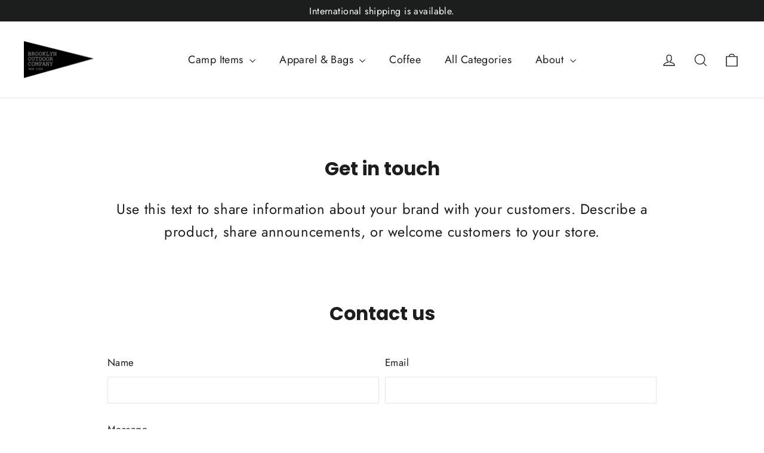

--- FILE ---
content_type: text/css
request_url: https://brooklynoutdoorcompany.net/cdn/shop/t/5/assets/custom.css?v=137579626229829045921679623892
body_size: -600
content:
/* ========= popup-text===================== */



.sale-price {
  display: block;
}
.sale-price-text {
  display: inline-block;
  width: 7em;
  font-size: 17px;
}